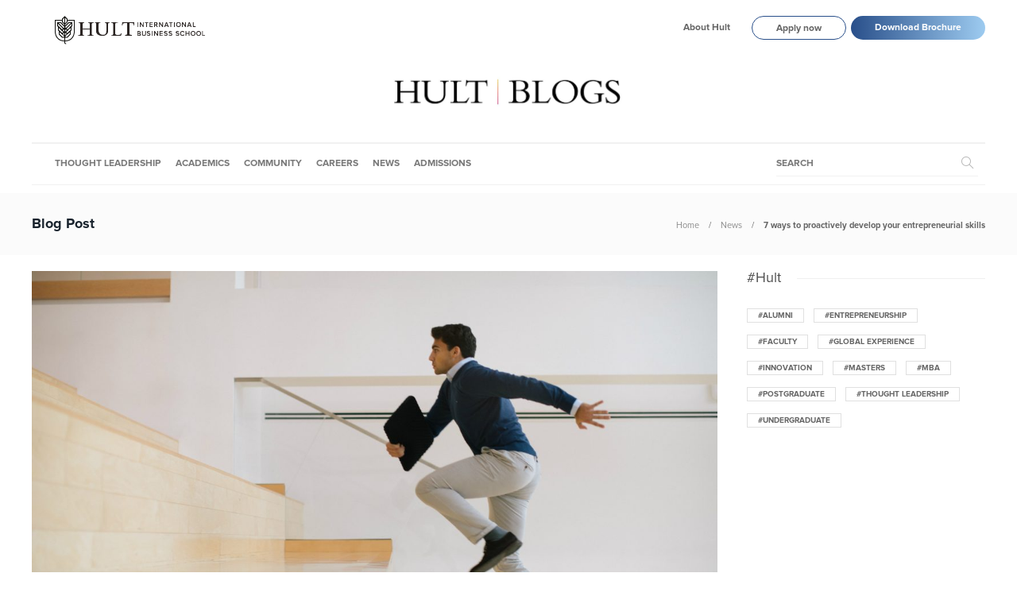

--- FILE ---
content_type: text/html; charset=UTF-8
request_url: https://www.hult.edu/blog/7-ways-to-proactively-develop-your-entrepreneurial-skills/
body_size: 16802
content:
<!DOCTYPE html>
<html lang="en-US">
<head>
	<meta charset="UTF-8">
			<meta name="viewport" content="width=device-width, initial-scale=1">
		<meta name='robots' content='index, follow, max-image-preview:large, max-snippet:-1, max-video-preview:-1' />

	<!-- This site is optimized with the Yoast SEO plugin v18.3 - https://yoast.com/wordpress/plugins/seo/ -->
	<title>7 ways to proactively develop your entrepreneurial skills | Hult International Business School</title>
	<meta name="description" content="Entrepreneurship is a state of mind. There are many ways you can build and develop your entrepreneurial skills. Here are 7 ways you can start today." />
	<meta property="og:locale" content="en_US" />
	<meta property="og:type" content="article" />
	<meta property="og:title" content="7 ways to proactively develop your entrepreneurial skills | Hult International Business School" />
	<meta property="og:description" content="Entrepreneurship is a state of mind. There are many ways you can build and develop your entrepreneurial skills. Here are 7 ways you can start today." />
	<meta property="og:url" content="https://www.hult.edu/blog/7-ways-to-proactively-develop-your-entrepreneurial-skills/" />
	<meta property="og:site_name" content="Hult International Business School" />
	<meta property="article:publisher" content="https://www.facebook.com/Hult" />
	<meta property="article:published_time" content="2020-05-29T07:58:38+00:00" />
	<meta property="article:modified_time" content="2021-10-11T11:20:44+00:00" />
	<meta property="og:image" content="https://www.hult.edu/blog/media/uploads/2019/03/Leadership-development-model-1024x595.jpg" />
	<meta property="og:image:width" content="1024" />
	<meta property="og:image:height" content="595" />
	<meta property="og:image:type" content="image/jpeg" />
	<meta name="twitter:card" content="summary_large_image" />
	<meta name="twitter:creator" content="@Hult_Business" />
	<meta name="twitter:site" content="@Hult_Business" />
	<script type="application/ld+json" class="yoast-schema-graph">{"@context":"https://schema.org","@graph":[{"@type":"Organization","@id":"https://www.hult.edu/blog/#organization","name":"Hult International Business School","url":"https://www.hult.edu/blog/","sameAs":["https://www.facebook.com/Hult","https://www.instagram.com/hultbusinessschool/","https://www.linkedin.com/school/hult/","https://www.youtube.com/hult","https://twitter.com/Hult_Business"],"logo":{"@type":"ImageObject","@id":"https://www.hult.edu/blog/#logo","inLanguage":"en-US","url":"https://www.hult.edu/blog/media/uploads/2022/08/hult-social-profile.png","contentUrl":"https://www.hult.edu/blog/media/uploads/2022/08/hult-social-profile.png","width":400,"height":400,"caption":"Hult International Business School"},"image":{"@id":"https://www.hult.edu/blog/#logo"}},{"@type":"WebSite","@id":"https://www.hult.edu/blog/#website","url":"https://www.hult.edu/blog/","name":"Hult International Business School","description":"The latest insights and stories from Hult International Business School","publisher":{"@id":"https://www.hult.edu/blog/#organization"},"potentialAction":[{"@type":"SearchAction","target":{"@type":"EntryPoint","urlTemplate":"https://www.hult.edu/blog/?s={search_term_string}"},"query-input":"required name=search_term_string"}],"inLanguage":"en-US"},{"@type":"ImageObject","@id":"https://www.hult.edu/blog/7-ways-to-proactively-develop-your-entrepreneurial-skills/#primaryimage","inLanguage":"en-US","url":"https://www.hult.edu/blog/media/uploads/2019/03/Leadership-development-model.jpg","contentUrl":"https://www.hult.edu/blog/media/uploads/2019/03/Leadership-development-model.jpg","width":3907,"height":2271,"caption":"Leadership-development-model"},{"@type":"WebPage","@id":"https://www.hult.edu/blog/7-ways-to-proactively-develop-your-entrepreneurial-skills/#webpage","url":"https://www.hult.edu/blog/7-ways-to-proactively-develop-your-entrepreneurial-skills/","name":"7 ways to proactively develop your entrepreneurial skills | Hult International Business School","isPartOf":{"@id":"https://www.hult.edu/blog/#website"},"primaryImageOfPage":{"@id":"https://www.hult.edu/blog/7-ways-to-proactively-develop-your-entrepreneurial-skills/#primaryimage"},"datePublished":"2020-05-29T07:58:38+00:00","dateModified":"2021-10-11T11:20:44+00:00","description":"Entrepreneurship is a state of mind. There are many ways you can build and develop your entrepreneurial skills. Here are 7 ways you can start today.","breadcrumb":{"@id":"https://www.hult.edu/blog/7-ways-to-proactively-develop-your-entrepreneurial-skills/#breadcrumb"},"inLanguage":"en-US","potentialAction":[{"@type":"ReadAction","target":["https://www.hult.edu/blog/7-ways-to-proactively-develop-your-entrepreneurial-skills/"]}]},{"@type":"BreadcrumbList","@id":"https://www.hult.edu/blog/7-ways-to-proactively-develop-your-entrepreneurial-skills/#breadcrumb","itemListElement":[{"@type":"ListItem","position":1,"name":"Home","item":"https://www.hult.edu/blog/"},{"@type":"ListItem","position":2,"name":"7 ways to proactively develop your entrepreneurial skills"}]},{"@type":"Article","@id":"https://www.hult.edu/blog/7-ways-to-proactively-develop-your-entrepreneurial-skills/#article","isPartOf":{"@id":"https://www.hult.edu/blog/7-ways-to-proactively-develop-your-entrepreneurial-skills/#webpage"},"author":{"@id":"https://www.hult.edu/blog/#/schema/person/c97693f735f790b36fbf7a0ea641319b"},"headline":"7 ways to proactively develop your entrepreneurial skills","datePublished":"2020-05-29T07:58:38+00:00","dateModified":"2021-10-11T11:20:44+00:00","mainEntityOfPage":{"@id":"https://www.hult.edu/blog/7-ways-to-proactively-develop-your-entrepreneurial-skills/#webpage"},"wordCount":732,"publisher":{"@id":"https://www.hult.edu/blog/#organization"},"image":{"@id":"https://www.hult.edu/blog/7-ways-to-proactively-develop-your-entrepreneurial-skills/#primaryimage"},"thumbnailUrl":"https://www.hult.edu/blog/media/uploads/2019/03/Leadership-development-model.jpg","articleSection":["News"],"inLanguage":"en-US"},{"@type":"Person","@id":"https://www.hult.edu/blog/#/schema/person/c97693f735f790b36fbf7a0ea641319b","name":"Clare Scott","image":{"@type":"ImageObject","@id":"https://www.hult.edu/blog/#personlogo","inLanguage":"en-US","url":"https://www.hult.edu/blog/media/uploads/2018/07/Clare-scott-100x100.jpeg","contentUrl":"https://www.hult.edu/blog/media/uploads/2018/07/Clare-scott-100x100.jpeg","caption":"Clare Scott"},"description":"Clare is an experienced freelance writer, content strategist, and contributor to the Hult blog. Her work spans many industries–from luxury fashion to travel. She works with brands, startups, and individuals to create their tone of voice and editorial content."}]}</script>
	<!-- / Yoast SEO plugin. -->


<link rel='dns-prefetch' href='//s.w.org' />
<link rel='dns-prefetch' href='//www.hult.edu' />
<link rel="alternate" type="application/rss+xml" title="Hult International Business School &raquo; Feed" href="https://www.hult.edu/blog/feed/" />
<link rel="alternate" type="application/rss+xml" title="Hult International Business School &raquo; Comments Feed" href="https://www.hult.edu/blog/comments/feed/" />
<script type="text/javascript">
window._wpemojiSettings = {"baseUrl":"https:\/\/s.w.org\/images\/core\/emoji\/13.1.0\/72x72\/","ext":".png","svgUrl":"https:\/\/s.w.org\/images\/core\/emoji\/13.1.0\/svg\/","svgExt":".svg","source":{"concatemoji":"https:\/\/www.hult.edu\/blog\/wp-includes\/js\/wp-emoji-release.min.js?ver=5.9.12"}};
/*! This file is auto-generated */
!function(e,a,t){var n,r,o,i=a.createElement("canvas"),p=i.getContext&&i.getContext("2d");function s(e,t){var a=String.fromCharCode;p.clearRect(0,0,i.width,i.height),p.fillText(a.apply(this,e),0,0);e=i.toDataURL();return p.clearRect(0,0,i.width,i.height),p.fillText(a.apply(this,t),0,0),e===i.toDataURL()}function c(e){var t=a.createElement("script");t.src=e,t.defer=t.type="text/javascript",a.getElementsByTagName("head")[0].appendChild(t)}for(o=Array("flag","emoji"),t.supports={everything:!0,everythingExceptFlag:!0},r=0;r<o.length;r++)t.supports[o[r]]=function(e){if(!p||!p.fillText)return!1;switch(p.textBaseline="top",p.font="600 32px Arial",e){case"flag":return s([127987,65039,8205,9895,65039],[127987,65039,8203,9895,65039])?!1:!s([55356,56826,55356,56819],[55356,56826,8203,55356,56819])&&!s([55356,57332,56128,56423,56128,56418,56128,56421,56128,56430,56128,56423,56128,56447],[55356,57332,8203,56128,56423,8203,56128,56418,8203,56128,56421,8203,56128,56430,8203,56128,56423,8203,56128,56447]);case"emoji":return!s([10084,65039,8205,55357,56613],[10084,65039,8203,55357,56613])}return!1}(o[r]),t.supports.everything=t.supports.everything&&t.supports[o[r]],"flag"!==o[r]&&(t.supports.everythingExceptFlag=t.supports.everythingExceptFlag&&t.supports[o[r]]);t.supports.everythingExceptFlag=t.supports.everythingExceptFlag&&!t.supports.flag,t.DOMReady=!1,t.readyCallback=function(){t.DOMReady=!0},t.supports.everything||(n=function(){t.readyCallback()},a.addEventListener?(a.addEventListener("DOMContentLoaded",n,!1),e.addEventListener("load",n,!1)):(e.attachEvent("onload",n),a.attachEvent("onreadystatechange",function(){"complete"===a.readyState&&t.readyCallback()})),(n=t.source||{}).concatemoji?c(n.concatemoji):n.wpemoji&&n.twemoji&&(c(n.twemoji),c(n.wpemoji)))}(window,document,window._wpemojiSettings);
</script>
<style type="text/css">
img.wp-smiley,
img.emoji {
	display: inline !important;
	border: none !important;
	box-shadow: none !important;
	height: 1em !important;
	width: 1em !important;
	margin: 0 0.07em !important;
	vertical-align: -0.1em !important;
	background: none !important;
	padding: 0 !important;
}
</style>
	<link rel='stylesheet' id='wp-block-library-css'  href='https://www.hult.edu/blog/wp-includes/css/dist/block-library/style.min.css?ver=5.9.12' type='text/css' media='all' />
<style id='global-styles-inline-css' type='text/css'>
body{--wp--preset--color--black: #000000;--wp--preset--color--cyan-bluish-gray: #abb8c3;--wp--preset--color--white: #ffffff;--wp--preset--color--pale-pink: #f78da7;--wp--preset--color--vivid-red: #cf2e2e;--wp--preset--color--luminous-vivid-orange: #ff6900;--wp--preset--color--luminous-vivid-amber: #fcb900;--wp--preset--color--light-green-cyan: #7bdcb5;--wp--preset--color--vivid-green-cyan: #00d084;--wp--preset--color--pale-cyan-blue: #8ed1fc;--wp--preset--color--vivid-cyan-blue: #0693e3;--wp--preset--color--vivid-purple: #9b51e0;--wp--preset--gradient--vivid-cyan-blue-to-vivid-purple: linear-gradient(135deg,rgba(6,147,227,1) 0%,rgb(155,81,224) 100%);--wp--preset--gradient--light-green-cyan-to-vivid-green-cyan: linear-gradient(135deg,rgb(122,220,180) 0%,rgb(0,208,130) 100%);--wp--preset--gradient--luminous-vivid-amber-to-luminous-vivid-orange: linear-gradient(135deg,rgba(252,185,0,1) 0%,rgba(255,105,0,1) 100%);--wp--preset--gradient--luminous-vivid-orange-to-vivid-red: linear-gradient(135deg,rgba(255,105,0,1) 0%,rgb(207,46,46) 100%);--wp--preset--gradient--very-light-gray-to-cyan-bluish-gray: linear-gradient(135deg,rgb(238,238,238) 0%,rgb(169,184,195) 100%);--wp--preset--gradient--cool-to-warm-spectrum: linear-gradient(135deg,rgb(74,234,220) 0%,rgb(151,120,209) 20%,rgb(207,42,186) 40%,rgb(238,44,130) 60%,rgb(251,105,98) 80%,rgb(254,248,76) 100%);--wp--preset--gradient--blush-light-purple: linear-gradient(135deg,rgb(255,206,236) 0%,rgb(152,150,240) 100%);--wp--preset--gradient--blush-bordeaux: linear-gradient(135deg,rgb(254,205,165) 0%,rgb(254,45,45) 50%,rgb(107,0,62) 100%);--wp--preset--gradient--luminous-dusk: linear-gradient(135deg,rgb(255,203,112) 0%,rgb(199,81,192) 50%,rgb(65,88,208) 100%);--wp--preset--gradient--pale-ocean: linear-gradient(135deg,rgb(255,245,203) 0%,rgb(182,227,212) 50%,rgb(51,167,181) 100%);--wp--preset--gradient--electric-grass: linear-gradient(135deg,rgb(202,248,128) 0%,rgb(113,206,126) 100%);--wp--preset--gradient--midnight: linear-gradient(135deg,rgb(2,3,129) 0%,rgb(40,116,252) 100%);--wp--preset--duotone--dark-grayscale: url('#wp-duotone-dark-grayscale');--wp--preset--duotone--grayscale: url('#wp-duotone-grayscale');--wp--preset--duotone--purple-yellow: url('#wp-duotone-purple-yellow');--wp--preset--duotone--blue-red: url('#wp-duotone-blue-red');--wp--preset--duotone--midnight: url('#wp-duotone-midnight');--wp--preset--duotone--magenta-yellow: url('#wp-duotone-magenta-yellow');--wp--preset--duotone--purple-green: url('#wp-duotone-purple-green');--wp--preset--duotone--blue-orange: url('#wp-duotone-blue-orange');--wp--preset--font-size--small: 13px;--wp--preset--font-size--medium: 20px;--wp--preset--font-size--large: 36px;--wp--preset--font-size--x-large: 42px;}.has-black-color{color: var(--wp--preset--color--black) !important;}.has-cyan-bluish-gray-color{color: var(--wp--preset--color--cyan-bluish-gray) !important;}.has-white-color{color: var(--wp--preset--color--white) !important;}.has-pale-pink-color{color: var(--wp--preset--color--pale-pink) !important;}.has-vivid-red-color{color: var(--wp--preset--color--vivid-red) !important;}.has-luminous-vivid-orange-color{color: var(--wp--preset--color--luminous-vivid-orange) !important;}.has-luminous-vivid-amber-color{color: var(--wp--preset--color--luminous-vivid-amber) !important;}.has-light-green-cyan-color{color: var(--wp--preset--color--light-green-cyan) !important;}.has-vivid-green-cyan-color{color: var(--wp--preset--color--vivid-green-cyan) !important;}.has-pale-cyan-blue-color{color: var(--wp--preset--color--pale-cyan-blue) !important;}.has-vivid-cyan-blue-color{color: var(--wp--preset--color--vivid-cyan-blue) !important;}.has-vivid-purple-color{color: var(--wp--preset--color--vivid-purple) !important;}.has-black-background-color{background-color: var(--wp--preset--color--black) !important;}.has-cyan-bluish-gray-background-color{background-color: var(--wp--preset--color--cyan-bluish-gray) !important;}.has-white-background-color{background-color: var(--wp--preset--color--white) !important;}.has-pale-pink-background-color{background-color: var(--wp--preset--color--pale-pink) !important;}.has-vivid-red-background-color{background-color: var(--wp--preset--color--vivid-red) !important;}.has-luminous-vivid-orange-background-color{background-color: var(--wp--preset--color--luminous-vivid-orange) !important;}.has-luminous-vivid-amber-background-color{background-color: var(--wp--preset--color--luminous-vivid-amber) !important;}.has-light-green-cyan-background-color{background-color: var(--wp--preset--color--light-green-cyan) !important;}.has-vivid-green-cyan-background-color{background-color: var(--wp--preset--color--vivid-green-cyan) !important;}.has-pale-cyan-blue-background-color{background-color: var(--wp--preset--color--pale-cyan-blue) !important;}.has-vivid-cyan-blue-background-color{background-color: var(--wp--preset--color--vivid-cyan-blue) !important;}.has-vivid-purple-background-color{background-color: var(--wp--preset--color--vivid-purple) !important;}.has-black-border-color{border-color: var(--wp--preset--color--black) !important;}.has-cyan-bluish-gray-border-color{border-color: var(--wp--preset--color--cyan-bluish-gray) !important;}.has-white-border-color{border-color: var(--wp--preset--color--white) !important;}.has-pale-pink-border-color{border-color: var(--wp--preset--color--pale-pink) !important;}.has-vivid-red-border-color{border-color: var(--wp--preset--color--vivid-red) !important;}.has-luminous-vivid-orange-border-color{border-color: var(--wp--preset--color--luminous-vivid-orange) !important;}.has-luminous-vivid-amber-border-color{border-color: var(--wp--preset--color--luminous-vivid-amber) !important;}.has-light-green-cyan-border-color{border-color: var(--wp--preset--color--light-green-cyan) !important;}.has-vivid-green-cyan-border-color{border-color: var(--wp--preset--color--vivid-green-cyan) !important;}.has-pale-cyan-blue-border-color{border-color: var(--wp--preset--color--pale-cyan-blue) !important;}.has-vivid-cyan-blue-border-color{border-color: var(--wp--preset--color--vivid-cyan-blue) !important;}.has-vivid-purple-border-color{border-color: var(--wp--preset--color--vivid-purple) !important;}.has-vivid-cyan-blue-to-vivid-purple-gradient-background{background: var(--wp--preset--gradient--vivid-cyan-blue-to-vivid-purple) !important;}.has-light-green-cyan-to-vivid-green-cyan-gradient-background{background: var(--wp--preset--gradient--light-green-cyan-to-vivid-green-cyan) !important;}.has-luminous-vivid-amber-to-luminous-vivid-orange-gradient-background{background: var(--wp--preset--gradient--luminous-vivid-amber-to-luminous-vivid-orange) !important;}.has-luminous-vivid-orange-to-vivid-red-gradient-background{background: var(--wp--preset--gradient--luminous-vivid-orange-to-vivid-red) !important;}.has-very-light-gray-to-cyan-bluish-gray-gradient-background{background: var(--wp--preset--gradient--very-light-gray-to-cyan-bluish-gray) !important;}.has-cool-to-warm-spectrum-gradient-background{background: var(--wp--preset--gradient--cool-to-warm-spectrum) !important;}.has-blush-light-purple-gradient-background{background: var(--wp--preset--gradient--blush-light-purple) !important;}.has-blush-bordeaux-gradient-background{background: var(--wp--preset--gradient--blush-bordeaux) !important;}.has-luminous-dusk-gradient-background{background: var(--wp--preset--gradient--luminous-dusk) !important;}.has-pale-ocean-gradient-background{background: var(--wp--preset--gradient--pale-ocean) !important;}.has-electric-grass-gradient-background{background: var(--wp--preset--gradient--electric-grass) !important;}.has-midnight-gradient-background{background: var(--wp--preset--gradient--midnight) !important;}.has-small-font-size{font-size: var(--wp--preset--font-size--small) !important;}.has-medium-font-size{font-size: var(--wp--preset--font-size--medium) !important;}.has-large-font-size{font-size: var(--wp--preset--font-size--large) !important;}.has-x-large-font-size{font-size: var(--wp--preset--font-size--x-large) !important;}
</style>
<link rel='stylesheet' id='ppress-frontend-css'  href='https://www.hult.edu/blog/wp-content/plugins/wp-user-avatar/assets/css/frontend.min.css?ver=3.2.9' type='text/css' media='all' />
<link rel='stylesheet' id='ppress-flatpickr-css'  href='https://www.hult.edu/blog/wp-content/plugins/wp-user-avatar/assets/flatpickr/flatpickr.min.css?ver=3.2.9' type='text/css' media='all' />
<link rel='stylesheet' id='ppress-select2-css'  href='https://www.hult.edu/blog/wp-content/plugins/wp-user-avatar/assets/select2/select2.min.css?ver=5.9.12' type='text/css' media='all' />
<link rel='stylesheet' id='font-awesome-css'  href='https://www.hult.edu/blog/wp-content/plugins/js_composer/assets/lib/bower/font-awesome/css/font-awesome.min.css?ver=5.2' type='text/css' media='all' />
<link rel='stylesheet' id='meks-social-widget-css'  href='https://www.hult.edu/blog/wp-content/plugins/meks-smart-social-widget/css/style.css?ver=1.5' type='text/css' media='all' />
<link rel='stylesheet' id='bootstrap-css'  href='https://www.hult.edu/blog/wp-content/themes/gillion/css/bootstrap.min.css?ver=3.3.4' type='text/css' media='all' />
<link rel='stylesheet' id='slick-css'  href='https://www.hult.edu/blog/wp-content/themes/gillion/css/slick.css?ver=1.5.9' type='text/css' media='all' />
<link rel='stylesheet' id='simple-line-icons-css'  href='https://www.hult.edu/blog/wp-content/themes/gillion/css/simple-line-icons.css?ver=1.0.0' type='text/css' media='all' />
<link rel='stylesheet' id='themify-icons-css'  href='https://www.hult.edu/blog/wp-content/themes/gillion/css/themify-icons.css?ver=1.0.0' type='text/css' media='all' />
<link rel='stylesheet' id='lightcase-css'  href='https://www.hult.edu/blog/wp-content/themes/gillion/css/lightcase.css?ver=1.0.0' type='text/css' media='all' />
<link rel='stylesheet' id='jssocials-css'  href='https://www.hult.edu/blog/wp-content/themes/gillion/css/jssocials.css?ver=1.0.0' type='text/css' media='all' />
<link rel='stylesheet' id='pixeden-icons-css'  href='https://www.hult.edu/blog/wp-content/themes/gillion/css/pe-icon-7-stroke.css?ver=1.0.0' type='text/css' media='all' />
<link rel='stylesheet' id='perfect-scrollbar-css'  href='https://www.hult.edu/blog/wp-content/themes/gillion/css/perfect-scrollbar.min.css?ver=1.0.0' type='text/css' media='all' />
<link rel='stylesheet' id='tooltipster-css'  href='https://www.hult.edu/blog/wp-content/themes/gillion/css/tooltipster.bundle.min.css?ver=4.0' type='text/css' media='all' />
<link rel='stylesheet' id='gillion-styles-css'  href='https://www.hult.edu/blog/wp-content/themes/gillion/style.css?ver=1.0' type='text/css' media='all' />
<link rel='stylesheet' id='gillion-responsive-css'  href='https://www.hult.edu/blog/wp-content/themes/gillion/css/responsive.css?ver=1.0' type='text/css' media='all' />
<style id='gillion-responsive-inline-css' type='text/css'>
 /* Gillion CSS */ .sh-default-color a, .sh-default-color, #sidebar a:not(.widget-learn-more), .logged-in-as a , .wpcf7-form-control-wrap .simpleselect { color: #666666!important; } html body, html .menu-item a { font-family: "Proxima Nova"; color: #666666; font-size: 15px; } .post-meta a, .post-meta span, .sh-pagination a, .sh-pagination span, #sidebar .widget_recent_entries .post-date { color: #8d8d8d; } #sidebar .widget_recent_comments .recentcomments > span a, #sidebar .post-meta a { color: #8d8d8d!important; } .post-categories, .post-categories a { color: #55c6e5; } .post-categories a:hover, .post-categories a:focus { color: #d68a46; } .cat-item a, .post-categories, .post-categories a { font-family: Montserrat; font-weight: 700 } .sh-accent-color, ul.page-numbers a:hover, .sh-comment-date a:hover, .comment-respond #cancel-comment-reply-link, .post-sticky { color: #55c6e5!important; } .sh-dropcaps-full-square, .sh-dropcaps-full-square-border, .mc4wp-form input[type=submit] { background-color: #55c6e5; } .contact-form input[type="submit"], .sh-back-to-top:hover, .sh-dropcaps-full-square-tale, ul.page-numbers .current, ul.page-numbers .current:hover, .comment-input-required, .widget_tag_cloud a:hover, .post-password-form input[type="submit"], .wpcf7-form .wpcf7-submit { background-color: #55c6e5!important; } ::selection { background-color: #55c6e5!important; color: #fff; } ::-moz-selection { background-color: #55c6e5!important; color: #fff; } .sh-dropcaps-full-square-tale:after, .widget_tag_cloud a:hover:after { border-left-color: #55c6e5!important; } .sh-back-to-top:hover { border-color: #55c6e5!important; } .contact-form input[type="submit"]:hover, .wpcf7-form .wpcf7-submit:hover, .post-password-form input[type="submit"]:hover, .mc4wp-form input[type=submit]:hover { background-color: #55c6e5!important; } a { color: #55c6e5; } a:hover, a:focus { color: #1c1c1c; } body h1, body h2, body h3, body h4, body h5, body h6 { font-family: "Proxima Nova"; color: #19232d; } .post-meta, .post-categories, .post-switch-item-right, .sh-read-later-review-score, .sh-nav li.menu-item a, .sh-nav-container li.menu-item a, .sh-comment-date a, .post-button .post-button-text, .widget_categories li, .sh-dropcaps, .sh-dropcaps-full-square, .sh-dropcaps-full-square-border, .sh-dropcaps-full-square-tale, .sh-dropcaps-square-border, .sh-dropcaps-square-border2, .sh-dropcaps-circle, .comment-body .reply, .sh-comment-form label, blockquote, blockquote:after, .sh-heading-font, .post-review-score, .sh-comment-author a, .sh-header-top .sh-nav li.menu-item a, .post-quote-link-content p, .instagram-post-overlay-container, .mc4wp-form input, .widget_categories li .count, .sh-login-popup, .widget-learn-more, .sh-nav-search-input .header-search-form .header-search-form-input { font-family: "Proxima Nova"; } h1 { font-size: 30px; } h2 { font-size: 24px; } h3 { font-size: 21px; } h4 { font-size: 18px; } h5 { font-size: 16px; } h6 { font-size: 14px; } .widget-title, .post-single-title, .sh-post-author .sh-post-author-info h1, .sh-post-author .sh-post-author-info h4, .comment-reply-title { font-weight: 400; } table th, .blog-single .post-title h2:hover, .wrap-forms label, .wpcf7-form p, .post-password-form label, #sidebar .widget_categories li > a, #sidebar .widget_categories li .count, #sidebar .sh-widget-posts-slider-group-style2 .post-categories a, #sidebar .sh-widget-posts-slider-group-style3 .post-categories a, .sh-footer-widgets .sh-widget-posts-slider-group-style2 .post-categories a, .sh-footer-widgets .sh-widget-posts-slider-group-style3 .post-categories a, .sh-comment-author, .post-meta a:hover, .post-meta a:focus, .sh-comment-author a, { color: #19232d!important; } .sh-header, .sh-header-top, .sh-header-mobile, .sh-header-mobile-top-wrapper.container { background-color: #fff; } .sh-header-top .sh-nav li.menu-item a, .sh-header-top .header-social-media a, .sh-header-top-date { color: #666666; } .sh-header-top .sh-nav li.menu-item a:hover, .sh-header-top .header-social-media a:hover, .sh-header-top-date:hover { color: #666666; } .sh-header .sh-nav > li.menu-item > a { text-transform: uppercase; } .sh-nav-search-input .header-search-form .header-search-form-input::placeholder { text-transform: uppercase; } .sh-nav-search-input .header-search-form .header-search-form-input:-ms-input-placeholder { text-transform: uppercase; } .sh-nav-search-input .header-search-form .header-search-form-input:-moz-placeholder { text-transform: uppercase; } .sh-nav-search-input .header-search-form .header-search-form-input::-webkit-input-placeholder { text-transform: uppercase; } .sh-nav-search-input .header-search-form .header-search-form-input::-moz-placeholder { text-transform: uppercase; } .header-mobile-search .header-mobile-form .header-mobile-form-input::placeholder { text-transform: uppercase; } .header-mobile-search .header-mobile-form .header-mobile-form-input:-ms-input-placeholder { text-transform: uppercase; } .header-mobile-search .header-mobile-form .header-mobile-form-input:-moz-placeholder { text-transform: uppercase; } .header-mobile-search .header-mobile-form .header-mobile-form-input::-webkit-input-placeholder { text-transform: uppercase; } .header-mobile-search .header-mobile-form .header-mobile-form-input::-moz-placeholder { text-transform: uppercase; } .sh-header-search-close i, .sh-header .sh-nav > li.menu-item > a, .sh-header-mobile-navigation li.menu-item > a > i { color: rgba(61,61,61,0.69); } .sh-header .sh-nav > li.sh-nav-search-input .header-search-form .header-search-form-input::placeholder { color: rgba(61,61,61,0.69); } .sh-header .sh-nav > li.sh-nav-search-input .header-search-form .header-search-form-input:-ms-input-placeholder { color: rgba(61,61,61,0.69); } .sh-header .sh-nav > li.sh-nav-search-input .header-search-form .header-search-form-input:-moz-placeholder { color: rgba(61,61,61,0.69); } .sh-header .sh-nav > li.sh-nav-search-input .header-search-form .header-search-form-input::-webkit-input-placeholder { color: rgba(61,61,61,0.69); } .sh-header .sh-nav > li.sh-nav-search-input .header-search-form .header-search-form-input::-moz-placeholder { color: rgba(61,61,61,0.69); } .sh-header .sh-nav-login #header-login > span { border-color: rgba(61,61,61,0.69); } .sh-header .sh-nav > li > a i { color: #b5b5b5; } .sh-header .sh-nav > li.sh-nav-search-input .header-search-form i { color: #b5b5b5; } .sh-header .sh-nav > li > a:hover i { color: #8d8d8d; } .sh-header .sh-nav > li.sh-nav-search-input .header-search-form:hover i { color: #8d8d8d; } .sh-nav li.menu-item a, .sh-nav-search-input .header-search-form .header-search-form-input { font-size: 12px; } .sh-nav-mobile li a, .header-mobile-search .header-mobile-form .header-mobile-form-input { font-size: 13px; } .sh-header .sh-nav > li.menu-item:hover:not(.sh-nav-social) > a, .sh-header .sh-nav > li.menu-item:hover:not(.sh-nav-social) > a > i, .sh-header .sh-nav > li.sh-nav-social > a:hover > i, .sh-header-mobile-navigation li > a:hover > i { color: rgba(61,61,61,0.80); } .sh-header .sh-nav > li.sh-nav-search-input .header-search-form .header-search-form-input { color: rgba(61,61,61,0.80); } .sh-header .sh-nav > li.sh-nav-search-input .header-search-form:hover .header-search-form-input::placeholder { color: rgba(61,61,61,0.80); } .sh-header .sh-nav > li.sh-nav-search-input .header-search-form:hover .header-search-form-input:-ms-input-placeholder { color: rgba(61,61,61,0.80); } .sh-header .sh-nav > li.sh-nav-search-input .header-search-form:hover .header-search-form-input:-moz-placeholder { color: rgba(61,61,61,0.80); } .sh-header .sh-nav > li.sh-nav-search-input .header-search-form:hover .header-search-form-input::-webkit-input-placeholder { color: rgba(61,61,61,0.80); } .sh-header .sh-nav > li.sh-nav-search-input .header-search-form:hover .header-search-form-input::-moz-placeholder { color: rgba(61,61,61,0.80); } .sh-header .sh-nav > li.menu-item:hover .sh-hamburger-menu span { background-color: rgba(61,61,61,0.80); } .sh-header .sh-nav > .current_page_item > a, .sh-header .sh-nav > .current-menu-ancestor > a { color: #505050!important; } .header-logo img { height: 50px; max-height: 250px; } .sh-header-mobile-navigation .header-logo img { height: 40px; max-height: 250px; } .sh-sticky-header-active .header-logo img { height: 40px; } .sh-header { border-bottom: 1px solid rgba( 0,0,0,0.08 ); } .sh-header-mobile-dropdown, .header-mobile-social-media a, .primary-desktop .sh-nav > li.menu-item ul:not(.nav-tabs), .sh-header-mobile-dropdown { background-color: #ffffff!important; } .sh-nav-mobile li:after, .sh-nav-mobile ul:before { background-color: #eaeaea!important; } .header-mobile-social-media a i, .sh-nav-mobile li a, .primary-desktop .sh-nav > li.menu-item ul a { color: #8d8d8d!important; } .sh-nav-mobile .current_page_item > a, .sh-nav-mobile > li a:hover, .primary-desktop .sh-nav ul, .primary-desktop .sh-nav > li.menu-item ul li:hover > a, .primary-desktop .sh-nav > li.menu-item ul li:hover > a i, .primary-desktop .sh-nav ul.mega-menu-row li.mega-menu-col > a { color: #505050!important; } .header-mobile-social-media, .header-mobile-social-media a { border-color: #eaeaea!important; } .primary-desktop .sh-nav li.menu-item ul:not(.nav-tabs) { border: 1px solid #eaeaea!important; } .sh-nav .mega-menu-row > li.menu-item { border-right: 1px solid #eaeaea!important; } #sidebar .widget-item .widget-title { color: #505050; font-size: 18px; } #sidebar .widget-item li { border-color: #f0f0f0!important; } .sh-footer { background-size: cover; background-position: 50% 50%; } .sh-footer .sh-footer-widgets { background-color: #1e1e1e; color: #c7c7c7; } .sh-footer .sh-footer-widgets .post-meta, .sh-footer .sh-footer-widgets .sh-recent-posts-widgets-item-meta a { color: #c7c7c7; } .sh-footer .sh-footer-widgets i:not(.icon-link):not(.icon-magnifier), .sh-footer .sh-footer-widgets .widget_recent_entries li:before { color: #ffffff!important; } .sh-footer .sh-footer-widgets h3 { color: #ffffff; font-size: 20px; } .sh-footer .sh-footer-widgets ul li, .sh-footer .sh-footer-widgets ul li, .sh-recent-posts-widgets .sh-recent-posts-widgets-item, .sh-footer .sh-widget-posts-slider-style1:not(:last-child), .sh-footer-widgets .widget_tag_cloud a { border-color: rgba(255,255,255,0.10); } .sh-footer .post-meta-content > *:not(:last-child):not(:nth-last-child(2)):after, .sh-footer-widgets h3:not(.widget-tab-title):after, .sh-footer-widgets .sh-widget-poststab-title:after { background-color: rgba(255,255,255,0.10); } @media (max-width: 1025px) { .sh-footer .post-meta-content > *:nth-last-child(2):after { background-color: rgba(255,255,255,0.10); } } .sh-footer-widgets { border-bottom: 1px solid #2c2c2c; } .sh-footer .sh-footer-widgets a, .sh-footer .sh-footer-widgets .post-views, .sh-footer .sh-footer-widgets li a, .sh-footer .sh-footer-widgets h6, .sh-footer .sh-footer-widgets .sh-widget-posts-slider-style1 h5, .sh-footer .sh-footer-widgets .sh-widget-posts-slider-style1 h5 span, .sh-footer .widget_about_us .widget-quote { color: #ffffff; } .sh-footer .sh-footer-widgets a:hover, .sh-footer .sh-footer-widgets li a:hover, .sh-footer .sh-footer-widgets h6:hover { color: #55c6e5; } .sh-footer-columns > .widget-item { } .sh-footer .sh-copyrights { background-color: #1e1e1e; color: #b4b4b4; } .sh-footer .sh-copyrights a, .sh-footer .sh-copyrights .sh-nav li.menu-item a { color: #ffffff; } .sh-footer .sh-copyrights a:hover { color: #b4b4b4!important; } .sh-footer .sh-copyrights-social a { border-left: 1px solid ; } .sh-footer .sh-copyrights-social a:last-child { border-right: 1px solid ; } @media (max-width: 850px) { .sh-footer .sh-copyrights-social a { border: 1px solid ; } } .sh-titlebar { background-color: #fbfbfb; } .sh-back-to-top { border-radius: 8px } .sh-404-left .sh-ratio-content { background-image: url(); } .sh-404-page .sh-404-overay { background-color: #55c6e5; } 
</style>
<link rel='stylesheet' id='gillion-child-style-css'  href='https://www.hult.edu/blog/wp-content/themes/gillion-child/style.css?ver=5.9.12' type='text/css' media='all' />
<script type='text/javascript' src='https://www.hult.edu/blog/wp-includes/js/jquery/jquery.min.js?ver=3.6.0' id='jquery-core-js'></script>
<script type='text/javascript' src='https://www.hult.edu/blog/wp-includes/js/jquery/jquery-migrate.min.js?ver=3.3.2' id='jquery-migrate-js'></script>
<script type='text/javascript' src='https://www.hult.edu/blog/wp-content/plugins/wp-user-avatar/assets/flatpickr/flatpickr.min.js?ver=5.9.12' id='ppress-flatpickr-js'></script>
<script type='text/javascript' src='https://www.hult.edu/blog/wp-content/plugins/wp-user-avatar/assets/select2/select2.min.js?ver=5.9.12' id='ppress-select2-js'></script>
<script type='text/javascript' src='https://www.hult.edu/blog/wp-content/themes/gillion-child/js/scripts.js?ver=5.9.12' id='gillion-child-scripts-js'></script>
<link rel="https://api.w.org/" href="https://www.hult.edu/blog/wp-json/" /><link rel="alternate" type="application/json" href="https://www.hult.edu/blog/wp-json/wp/v2/posts/22817" /><link rel="EditURI" type="application/rsd+xml" title="RSD" href="https://www.hult.edu/blog/xmlrpc.php?rsd" />
<link rel="wlwmanifest" type="application/wlwmanifest+xml" href="https://www.hult.edu/blog/wp-includes/wlwmanifest.xml" /> 
<meta name="generator" content="WordPress 5.9.12" />
<link rel='shortlink' href='https://www.hult.edu/blog/?p=22817' />
<link rel="alternate" type="application/json+oembed" href="https://www.hult.edu/blog/wp-json/oembed/1.0/embed?url=https%3A%2F%2Fwww.hult.edu%2Fblog%2F7-ways-to-proactively-develop-your-entrepreneurial-skills%2F" />
<link rel="alternate" type="text/xml+oembed" href="https://www.hult.edu/blog/wp-json/oembed/1.0/embed?url=https%3A%2F%2Fwww.hult.edu%2Fblog%2F7-ways-to-proactively-develop-your-entrepreneurial-skills%2F&#038;format=xml" />
		<script>
			document.documentElement.className = document.documentElement.className.replace( 'no-js', 'js' );
		</script>
				<style>
			.no-js img.lazyload { display: none; }
			figure.wp-block-image img.lazyloading { min-width: 150px; }
							.lazyload, .lazyloading { opacity: 0; }
				.lazyloaded {
					opacity: 1;
					transition: opacity 400ms;
					transition-delay: 0ms;
				}
					</style>
		<meta name="generator" content="Powered by Visual Composer - drag and drop page builder for WordPress."/>
<!--[if lte IE 9]><link rel="stylesheet" type="text/css" href="https://www.hult.edu/blog/wp-content/plugins/js_composer/assets/css/vc_lte_ie9.min.css" media="screen"><![endif]--><link rel="icon" href="https://www.hult.edu/blog/media/uploads/2018/02/cropped-Screen-Shot-2018-02-19-at-20.18.37-32x32.png" sizes="32x32" />
<link rel="icon" href="https://www.hult.edu/blog/media/uploads/2018/02/cropped-Screen-Shot-2018-02-19-at-20.18.37-192x192.png" sizes="192x192" />
<link rel="apple-touch-icon" href="https://www.hult.edu/blog/media/uploads/2018/02/cropped-Screen-Shot-2018-02-19-at-20.18.37-180x180.png" />
<meta name="msapplication-TileImage" content="https://www.hult.edu/blog/media/uploads/2018/02/cropped-Screen-Shot-2018-02-19-at-20.18.37-270x270.png" />
		<style type="text/css" id="wp-custom-css">
			.post-content-share .jssocials-shares .jssocials-share.jssocials-share-googleplus {
	display: none;
}		</style>
		<noscript><style type="text/css"> .wpb_animate_when_almost_visible { opacity: 1; }</style></noscript></head>
<body class="post-template-default single single-post postid-22817 single-format-standard singular sh-body-header-sticky wpb-js-composer js-comp-ver-5.2 vc_responsive">


<div class="sh-header-side">
	<div class="sh-header-side-close">
		<i class="ti-close"></i>
	</div>
	</div>
<div class="sh-header-side-overlay"></div>

	<div id="page-container" class="">
		

					<header class="primary-mobile">
				<div class="sh-header-mobile-top-wrapper container">
  <div class="sh-header-top sh-table sh-header-mobile-top">
    <div class="sh-table-cell hult-logo-wrapper">
      <div class="hult-logo">
        <a href="//www.hult.edu/">
          <img 
               alt="Hult International Business School" data-src="//www.hult.edu/blog/wp-content/themes/gillion-child/img/HultSmlHorizLogo190x36.png" class="lazyload" src="[data-uri]"><noscript><img src="//www.hult.edu/blog/wp-content/themes/gillion-child/img/HultSmlHorizLogo190x36.png"
               alt="Hult International Business School"></noscript>
        </a>
      </div>
    </div>

    <div class="sh-table-cell">
            <nav id="header-navigation-mobile" class="header-standard-position">
        <div class="sh-nav-container">
          <ul class="sh-nav">
            <li>
              <div class="sh-hamburger-menu sh-nav-dropdown">
                <span></span>
                <span></span>
                <span></span>
                <span></span>
              </div>
            </li>
          </ul>
        </div>
      </nav>
    </div>
  </div>
</div>

<div id="header-mobile" class="sh-header-mobile sh-header-mobile-5">
  <div class="sh-header-mobile-navigation">
    <div class="container">
      <div class="sh-table">
        <div class="sh-table-cell">
        </div>
        <div class="sh-table-cell sh-header-logo-container">

                            <div class="header-logo">
            <a href="https://www.hult.edu/blog/" class="header-logo-container sh-table-small">
                <div class="sh-table-cell">

                    <img   alt="Hult International Business School" height=&quot;50&quot; data-src="//www.hult.edu/blog/media/uploads/2018/01/Hult-Blog-Header.jpg" class="sh-standard-logo lazyload" src="[data-uri]" /><noscript><img   alt="Hult International Business School" height=&quot;50&quot; data-src="//www.hult.edu/blog/media/uploads/2018/01/Hult-Blog-Header.jpg" class="sh-standard-logo lazyload" src="[data-uri]" /><noscript><img class="sh-standard-logo" src="//www.hult.edu/blog/media/uploads/2018/01/Hult-Blog-Header.jpg" alt="Hult International Business School" height=&quot;50&quot; /></noscript></noscript>
                    <img   alt="Hult International Business School" height=&quot;50&quot; data-src="//www.hult.edu/blog/media/uploads/2018/01/Hult-Blog-Header.jpg" class="sh-sticky-logo lazyload" src="[data-uri]" /><noscript><img   alt="Hult International Business School" height=&quot;50&quot; data-src="//www.hult.edu/blog/media/uploads/2018/01/Hult-Blog-Header.jpg" class="sh-sticky-logo lazyload" src="[data-uri]" /><noscript><img class="sh-sticky-logo" src="//www.hult.edu/blog/media/uploads/2018/01/Hult-Blog-Header.jpg" alt="Hult International Business School" height=&quot;50&quot; /></noscript></noscript>
                    <img   alt="Hult International Business School" height=&quot;50&quot; data-src="//www.hult.edu/blog/media/uploads/2018/01/Hult-Blog-Header.jpg" class="sh-light-logo lazyload" src="[data-uri]" /><noscript><img   alt="Hult International Business School" height=&quot;50&quot; data-src="//www.hult.edu/blog/media/uploads/2018/01/Hult-Blog-Header.jpg" class="sh-light-logo lazyload" src="[data-uri]" /><noscript><img class="sh-light-logo" src="//www.hult.edu/blog/media/uploads/2018/01/Hult-Blog-Header.jpg" alt="Hult International Business School" height=&quot;50&quot; /></noscript></noscript>

                </div>
            </a>
        </div>

    
        </div>
        <div class="sh-table-cell">

                    <nav class="header-standard-position">
            <div class="sh-nav-container">
              <ul class="sh-nav">

                
              </ul>
            </div>
          </nav>

        </div>
      </div>
    </div>
  </div>
  <nav class="sh-header-mobile-dropdown">
    <div class="container sh-nav-container">
      <ul class="sh-nav-mobile">
        <li id="menu-item-9635" class="menu-item menu-item-type-taxonomy menu-item-object-category menu-item-9635"><a href="https://www.hult.edu/blog/category/thought-leadership/" >Thought leadership</a></li><li id="menu-item-9634" class="menu-item menu-item-type-taxonomy menu-item-object-category menu-item-9634"><a href="https://www.hult.edu/blog/category/academics/" >Academics</a></li><li id="menu-item-9631" class="menu-item menu-item-type-taxonomy menu-item-object-category menu-item-9631"><a href="https://www.hult.edu/blog/category/community/" >Community</a></li><li id="menu-item-9632" class="menu-item menu-item-type-taxonomy menu-item-object-category menu-item-9632"><a href="https://www.hult.edu/blog/category/careers/" >Careers</a></li><li id="menu-item-9633" class="menu-item menu-item-type-taxonomy menu-item-object-category current-post-ancestor current-menu-parent current-post-parent menu-item-9633"><a href="https://www.hult.edu/blog/category/news/" >News</a></li><li id="menu-item-9636" class="menu-item menu-item-type-taxonomy menu-item-object-category menu-item-9636"><a href="https://www.hult.edu/blog/category/admissions/" >Admissions</a></li>      </ul>
    </div>

    <div class="container sh-nav-container">
          </div>

          <div class="container sh-nav-container header-mobile-search">
        <form role="search" method="get" class="header-mobile-form" action="https://www.hult.edu/blog/">
          <input class="header-mobile-form-input" type="text"
                 placeholder="Search" value="" name="s" required />
          <button type="submit" class="header-mobile-form-submit">
            <i class="icon-magnifier"></i>
          </button>
        </form>
      </div>
              <div class="header-mobile-topbar-menu">
        <div class="container sh-nav-container">
          <ul class="sh-nav-mobile">
                          <li id="menu-item-26660" class="menu-item menu-item-type-custom menu-item-object-custom menu-item-26660"><a href="https://www.hult.edu/about/" >About Hult</a></li><li id="menu-item-26661" class="menu-item menu-item-type-custom menu-item-object-custom menu-item-26661"><a href="https://www.hult.edu/apply-now/" >Apply now</a></li><li id="menu-item-26662" class="menu-item menu-item-type-custom menu-item-object-custom menu-item-26662"><a href="https://www.hult.edu/brochure/" >Download Brochure</a></li>                      </ul>
        </div>
      </div>
      </nav>
</div>
			</header>
			<header class="primary-desktop">
				  <div class="sh-header-top">
    <div class="container">
      <div class="sh-table">

                <div class="sh-table-cell">
          <div class="hult-logo">
            <a href="//www.hult.edu/">
              <img 
                   alt="Hult International Business School" data-src="//www.hult.edu/blog/wp-content/themes/gillion-child/img/HultSmlHorizLogo190x36.png" class="lazyload" src="[data-uri]"><noscript><img src="//www.hult.edu/blog/wp-content/themes/gillion-child/img/HultSmlHorizLogo190x36.png"
                   alt="Hult International Business School"></noscript>
            </a>
          </div>
        </div>

                <div class="sh-table-cell">
          <div class="sh-header-top-meta">
                          <div class="sh-nav-container"><ul id="menu-header-topbar-cta-1" class="sh-nav h-cta"><li class="menu-item menu-item-type-custom menu-item-object-custom menu-item-26660"><a href="https://www.hult.edu/about/" >About Hult</a></li>
<li class="menu-item menu-item-type-custom menu-item-object-custom menu-item-26661"><a href="https://www.hult.edu/apply-now/" >Apply now</a></li>
<li class="menu-item menu-item-type-custom menu-item-object-custom menu-item-26662"><a href="https://www.hult.edu/brochure/" >Download Brochure</a></li>
</ul></div>                      </div>
        </div>
      </div>
    </div>
  </div>

<div class="sh-header-height sh-header-5 ">
  <div class="sh-header-middle">
    <div class="container sh-header-additional">
      <div class="sh-table">
        <div class="sh-table-cell sh-header-meta1-container">
                    <nav class="header-standard-position">
            <div class="sh-nav-container">
              <ul class="sh-nav">

              </ul>
            </div>
          </nav>
        </div>
        <div class="sh-table-cell sh-header-logo-container">

                    <nav class="header-standard-position">
            <div class="sh-nav-container">
              <ul class="sh-nav sh-nav-center">
                <li>
                                            <div class="header-logo">
            <a href="https://www.hult.edu/blog/" class="header-logo-container sh-table-small">
                <div class="sh-table-cell">

                    <img   alt="Hult International Business School" height=&quot;50&quot; data-src="//www.hult.edu/blog/media/uploads/2018/01/Hult-Blog-Header.jpg" class="sh-standard-logo lazyload" src="[data-uri]" /><noscript><img   alt="Hult International Business School" height=&quot;50&quot; data-src="//www.hult.edu/blog/media/uploads/2018/01/Hult-Blog-Header.jpg" class="sh-standard-logo lazyload" src="[data-uri]" /><noscript><img class="sh-standard-logo" src="//www.hult.edu/blog/media/uploads/2018/01/Hult-Blog-Header.jpg" alt="Hult International Business School" height=&quot;50&quot; /></noscript></noscript>
                    <img   alt="Hult International Business School" height=&quot;50&quot; data-src="//www.hult.edu/blog/media/uploads/2018/01/Hult-Blog-Header.jpg" class="sh-sticky-logo lazyload" src="[data-uri]" /><noscript><img   alt="Hult International Business School" height=&quot;50&quot; data-src="//www.hult.edu/blog/media/uploads/2018/01/Hult-Blog-Header.jpg" class="sh-sticky-logo lazyload" src="[data-uri]" /><noscript><img class="sh-sticky-logo" src="//www.hult.edu/blog/media/uploads/2018/01/Hult-Blog-Header.jpg" alt="Hult International Business School" height=&quot;50&quot; /></noscript></noscript>
                    <img   alt="Hult International Business School" height=&quot;50&quot; data-src="//www.hult.edu/blog/media/uploads/2018/01/Hult-Blog-Header.jpg" class="sh-light-logo lazyload" src="[data-uri]" /><noscript><img   alt="Hult International Business School" height=&quot;50&quot; data-src="//www.hult.edu/blog/media/uploads/2018/01/Hult-Blog-Header.jpg" class="sh-light-logo lazyload" src="[data-uri]" /><noscript><img class="sh-light-logo" src="//www.hult.edu/blog/media/uploads/2018/01/Hult-Blog-Header.jpg" alt="Hult International Business School" height=&quot;50&quot; /></noscript></noscript>

                </div>
            </a>
        </div>

                    </li>
              </ul>
            </div>
          </nav>

        </div>
        <div class="sh-table-cell sh-header-meta2-container">
                    <nav class="header-standard-position">
            <div class="sh-nav-container">
              <ul class="sh-nav">

                                
              </ul>
            </div>
          </nav>
        </div>
      </div>
    </div>
  </div>
  <div class="sh-header sh-header-5 sh-sticky-header">
    <div class="container sh-header-standard">

            <nav id="header-navigation" class="header-standard-position">
        <div class="sh-nav-container sh-table">
                      <div class="sh-table-cell"><ul id="menu-header-1" class="sh-nav"><li class="menu-item menu-item-type-taxonomy menu-item-object-category menu-item-9635"><a href="https://www.hult.edu/blog/category/thought-leadership/" >Thought leadership</a></li><li class="menu-item menu-item-type-taxonomy menu-item-object-category menu-item-9634"><a href="https://www.hult.edu/blog/category/academics/" >Academics</a></li><li class="menu-item menu-item-type-taxonomy menu-item-object-category menu-item-9631"><a href="https://www.hult.edu/blog/category/community/" >Community</a></li><li class="menu-item menu-item-type-taxonomy menu-item-object-category menu-item-9632"><a href="https://www.hult.edu/blog/category/careers/" >Careers</a></li><li class="menu-item menu-item-type-taxonomy menu-item-object-category current-post-ancestor current-menu-parent current-post-parent menu-item-9633"><a href="https://www.hult.edu/blog/category/news/" >News</a></li><li class="menu-item menu-item-type-taxonomy menu-item-object-category menu-item-9636"><a href="https://www.hult.edu/blog/category/admissions/" >Admissions</a></li></ul></div>          
          <div class="sh-table-cell">
            <ul class="sh-nav header-search-wrapper">

              
            <li class="menu-item sh-nav-search-input sh-nav-special">
              <form role="search" method="get" class="header-search-form" action="https://www.hult.edu/blog/">
                <input 
                  class="header-search-form-input" 
                  type="text" 
                  placeholder="Search" 
                  value="" 
                  name="s" 
                  required
                 />
                 <button type="submit" class="header-search-form-submit">
                  <i class="icon-magnifier"></i>
                 </button>
              </form>
            </li>
            </ul>
          </div>

        </div>

      </nav>

    </div>
    <div class="sh-header-search-side">
	<div class="sh-header-search-side-container">

		<form method="get" class="sh-header-search-form" action="https://www.hult.edu/blog/">
			<input type="text" value="" name="s" class="sh-header-search-side-input" placeholder="Enter a keyword to search..." />
			<div class="sh-header-search-side-close">
				<i class="ti-close"></i>
			</div>
			<div class="sh-header-search-side-icon">
				<i class="ti-search"></i>
			</div>
		</form>

	</div>
</div>
  </div>
</div>
			</header>
		

		
	
		<div class="sh-titlebar">
			<div class="container">
				<div class="sh-table sh-titlebar-height-small">
					<div class="titlebar-title sh-table-cell">

						<h1>
							Blog Post						</h1>

					</div>
					<div class="title-level sh-table-cell">

						<div id="breadcrumbs" class="breadcrumb-trail breadcrumbs"><span class="item-home"><a class="bread-link bread-home" href="https://www.hult.edu/blog/" title="Home">Home</a></span><span class="separator"> &gt; </span><span class="item-cat"><a href="https://www.hult.edu/blog/category/news/">News</a></span><span class="separator"> &gt; </span><span class="item-current item-22817"><span class="bread-current bread-22817" title="7 ways to proactively develop your entrepreneurial skills">7 ways to proactively develop your entrepreneurial skills</span></span></div>
					</div>
				</div>
			</div>
		</div>

	

		

			<div id="wrapper" class="layout-default">
				
				<div class="content-container sh-page-layout-default">
									<div class="container entry-content">
				
				

<div id="content" class="content-layout-sidebar-right content-with-sidebar-right">
  <div class="blog-single blog-style-single blog-style-single-share  blog-style-post-standard">
    
        <article id="post-22817" class="post-item post-item-single post-22817 post type-post status-publish format-standard has-post-thumbnail hentry category-news">

                      <div class="post-type-content">
              
			<div class="post-thumbnail">
						<img  alt="7 ways to proactively develop your entrepreneurial skills" data-src="https://www.hult.edu/blog/media/uploads/2019/03/Leadership-development-model-1200x675.jpg" class="lazyload" src="[data-uri]"><noscript><img src="https://www.hult.edu/blog/media/uploads/2019/03/Leadership-development-model-1200x675.jpg" alt="7 ways to proactively develop your entrepreneurial skills"></noscript>
			
        <a href="https://www.hult.edu/blog/media/uploads/2019/03/Leadership-development-model.jpg" class="post-lightbox" data-rel="lightcase:post_gallery_22817"></a>

    		</div>
	
            </div>
          
          <div class="post-item-single-container">
                                      <div class="post-content-share post-content-share-bar"></div>
            
                          <div class="post-single-meta">
                <div class="post-categories-container"><div class="post-categories"><a href="https://www.hult.edu/blog/category/news/">News</a></div></div>
                <a class="post-title">
                  <h1>
                                        7 ways to proactively develop your entrepreneurial skills                  </h1>
                </a>

                <div class="post-meta">
                  
    <div class="post-meta-content">
                    <span class="post-auhor-date post-auhor-date-full">
                                    <a href="https://www.hult.edu/blog/author/clare-scott/">
                        <img data-del="avatar"   height='28' width='28' data-src="https://www.hult.edu/blog/media/uploads/2018/07/Clare-scott-100x100.jpeg" class="avatar pp-user-avatar avatar-28 photo post-author-image lazyload" src="[data-uri]" /><noscript><img data-del="avatar" src='https://www.hult.edu/blog/media/uploads/2018/07/Clare-scott-100x100.jpeg' class='avatar pp-user-avatar avatar-28 photo post-author-image' height='28' width='28'/></noscript>                    </a>
                                <span>
                <a href="https://www.hult.edu/blog/author/clare-scott/" class="post-author">Clare Scott</a></span>,
                                    <a href="https://www.hult.edu/blog/7-ways-to-proactively-develop-your-entrepreneurial-skills/" class="post-date">
                                                6 years ago                    </a>
                            </span>
        
                
                
                
                            <span class="post-readtime">
                <i class="icon icon-clock"></i>
                4 min <span>read</span>            </span>
        
                
                            <span class="placeholder-post-read-later"></span>
            </div>

                </div>
              </div>
            

            

                        

            <div class="post-content">
              
              <p>What skills do entrepreneurs need? “Networking” may well be your first answer. The ability to manage money and time. Strategic thinking. Unwavering curiosity. You&#8217;ll need a real mix of hard and soft skills. You don&#8217;t have to be born with entrepreneurial skills. You can learn them. For example, I’ve always thought that drive is instinctual. Though, when you break it down, drive–an essential entrepreneurial skill—comes from passion and discipline. You can discover a passion. And you can learn and build self-discipline.</p>
<p>&nbsp;</p>
<h3>What else can you do to enhance your entrepreneurial skills?</h3>
<p>&nbsp;</p>
<h3>1. Refine your interpersonal skills</h3>
<p>Be confident, friendly and approachable–consistently. Practice these things daily and they’ll become habitual. Of course, everyone has their &#8220;off&#8221; days. Yet, these interpersonal skills can help weather them.</p>
<p>&nbsp;</p>
<h3>2. Connect with other entrepreneurs</h3>
<p>Twitter is a great place to start. As a real-time platform, it’s perfect for eyeballing what others are up to and discovering key people.</p>
<p>You can create lists that filter what you see, too. Create a list with hashtags on topics relevant to you. Create another with the top entrepreneurs you admire, or one focusing on competitors.</p>
<p>Next, join an entrepreneur organization. There are free ones and paid-for platforms for upskilling programs. This way, you can often connect with fellow entrepreneurs at the same stage in their work. They may even be trying to solve the same problems. A quick internet search is all it takes to get started.</p>
<p><a href="https://skillincubator.com/">https://skillincubator.com/</a></p>
<p><a href="https://yecnext.com/">https://yecnext.com/</a></p>
<p>&nbsp;</p>
<h3>3. Join communities in your industry</h3>
<p>I heard about an online platform via Sara Zailskas Walsh, UX Writer &amp; Content Strategist at Google (I discovered her by listening to a talk she gave in partnership with GatherContent).</p>
<p>Content Strategy is the name of the platform. So far, it appears to operate by asking the community questions. Members reply with personal insights and possible solutions. This kind of collaboration is gold if you’re a solo practitioner like Sara and I are. Hunt these communities down and introduce yourself.</p>
<p>If there isn’t a community yet you could always start one. Volunteering to lead it, whether that’s a monthly meetup, or an online thing, is a sure-fire way to learn quickly.</p>
<p><a href="https://community.content-strategy.com/feed">https://community.content-strategy.com</a></p>
<h3></h3>
<h3>4. Make a book list</h3>
<p>There are many great books people mention in passing conversation. Anything you hear about through colleagues, Ted Talks, conversations, and conferences can help enhance your entrepreneurial skills. Make a list. Then slowly work your way through reading–or listening to–them. <a href="https://www.worldofbooks.com/en-gb/books/susan-jeffers/feel-the-fear-and-do-it-anyway/GOR001369390?keyword=&amp;gclid=Cj0KCQiAsvTxBRDkARIsAH4W_j-AbYyDbGZFAcqrelgBDpFE2qaq2J0RxRvEebCa3quJl4i22rCW8TQaAoOXEALw_wcB" target="_blank" rel="noopener noreferrer">Here&#8217;s one I personally recommend</a> about busting out of your comfort zone.</p>
<h3>5. Practice resilience</h3>
<p>Learn from things that don’t work. Challenges happen, and if things don’t go to plan you need to work out why so you don’t fail at the same thing twice. Regular retros where you look at what went well, what didn’t go so well, and solutionize can help document and mitigate risks. There’s great nobleness in being able to stand up, dust yourself down, and try again.</p>
<p>&nbsp;</p>
<h3>6. Ringfence time to de-stress</h3>
<p style="text-align: left;">Your learning rate as a proactive entrepreneur is going to rocket. With events to attend, talks to prep, and <a href="https://blog.toggl.com/elevator-pitch-examples/" target="_blank" rel="noopener noreferrer">elevator pitches to perfect</a>, your entrepreneurial skills are bound to improve. But work can easily take over. Sticking to that running club (or starting one for entrepreneurs) is important. Catch a film, or take time out to read a book that’s on your personal rather than professional list.</p>
<p>&nbsp;</p>
<h3>7. Keep your learning active</h3>
<p>The need for continuous learning is high as an entrepreneur. Look for courses in your field (think about your strengths and weaknesses to spot gaps). Conferences and events, seminars, and meetups offer easy ways to upskill and make new connections at the same time.</p>
<p>Another thing you can try is a short Bootcamp–some of which are free. Have a look at Eventbrite for these, or ask in the communities you join, or on Twitter. The incredible thing about people is that help offered is often returned. All you have to do is reach out.</p>
<p>Custom experience/evaluation for your team: <a href="https://www.hult.edu/en/executive-education/programs/custom/">https://www.hult.edu/en/executive-education/programs/custom</a></p>
<p>10 ways to build your self discipline: <a href="https://www.entrepreneur.com/article/287005"><strong>https://www.entrepreneur.com/article/287005</strong></a></p>
<p>&nbsp;</p>
<p><a href="https://www.hult.edu/en/brochure/"><img   alt="" width="720" height="231" data-srcset="https://www.hult.edu/blog/media/uploads/2019/10/Button_07-v2-720x231.jpg 720w, https://www.hult.edu/blog/media/uploads/2019/10/Button_07-v2-500x160.jpg 500w, https://www.hult.edu/blog/media/uploads/2019/10/Button_07-v2-768x246.jpg 768w, https://www.hult.edu/blog/media/uploads/2019/10/Button_07-v2.jpg 780w"  data-src="https://www.hult.edu/blog/media/uploads/2019/10/Button_07-v2-720x231.jpg" data-sizes="(max-width: 720px) 100vw, 720px" class="alignnone wp-image-21965 size-medium lazyload" src="[data-uri]" /><noscript><img class="alignnone wp-image-21965 size-medium" src="https://www.hult.edu/blog/media/uploads/2019/10/Button_07-v2-720x231.jpg" alt="" width="720" height="231" srcset="https://www.hult.edu/blog/media/uploads/2019/10/Button_07-v2-720x231.jpg 720w, https://www.hult.edu/blog/media/uploads/2019/10/Button_07-v2-500x160.jpg 500w, https://www.hult.edu/blog/media/uploads/2019/10/Button_07-v2-768x246.jpg 768w, https://www.hult.edu/blog/media/uploads/2019/10/Button_07-v2.jpg 780w" sizes="(max-width: 720px) 100vw, 720px" /></noscript></a></p>
<p>&nbsp;</p>
<p>Develop your growth mindset and hone the skillset of every successful entrepreneur with an <a href="https://www.hult.edu/en/programs/">MBA program from Hult</a>.</p>

                          </div>

                        <div class="sh-clear"></div>


                        <div class="sh-page-links"></div>
                        
            <div class="post-content-share-mobile-contaner">
              <div class="post-content-share post-content-share-bar post-content-share-mobile"></div>
            </div>

          </div>

          



                    




                                <div class="sh-post-author sh-table">
              <div class="sh-post-author-avatar sh-table-cell-top">
                <img data-del="avatar"   height='185' width='185' data-src="https://www.hult.edu/blog/media/uploads/2018/07/Clare-scott-215x215.jpeg" class="avatar pp-user-avatar avatar-185 photo  lazyload" src="[data-uri]" /><noscript><img data-del="avatar" src='https://www.hult.edu/blog/media/uploads/2018/07/Clare-scott-215x215.jpeg' class='avatar pp-user-avatar avatar-185 photo ' height='185' width='185'/></noscript>              </div>
              <div class="sh-post-author-info sh-table-cell-top">
                <div>
                  <a href="https://www.hult.edu/blog/author/clare-scott/"><h4>Clare Scott</h4></a>
                  <div>Clare is an experienced freelance writer, content strategist, and contributor to the Hult blog. Her work spans many industries–from luxury fashion to travel. She works with brands, startups, and individuals to create their tone of voice and editorial content.</div>
                  <div class="sh-post-author-icons">
                                      </div>
                </div>
              </div>
            </div>
          

          <div class="post-related-title post-slide-arrows-container">
            <h2 class="post-single-title">
              Related posts            </h2>
            <div class="post-slide-arrows"></div>
          </div>
          <div class="post-related">
            <div class="post-related-item">
	<article id="post-38530" class="post-item post-38530 post type-post status-publish format-standard has-post-thumbnail hentry category-news category-thought-leadership tag-faculty tag-interdisciplinary tag-skills tag-undergraduate">
		<div class="post-container">

			
				<div class="post-thumbnail">
											<div class="sh-ratio">
							<div class="sh-ratio-container">
								<div class="sh-ratio-content" style="background-image: url( https://www.hult.edu/blog/media/uploads/2026/01/image-2-660x420.png);"></div>
							</div>
						</div>
					
					            <a href="https://www.hult.edu/blog/ring-in-a-new-year-and-a-new-type-of-leader-in-2026/" class="post-overlay"></a>
        									</div>

			
			<div class="post-content-container">

				<div class="post-categories-container"><div class="post-categories"><a href="https://www.hult.edu/blog/category/news/">News</a>, <a href="https://www.hult.edu/blog/category/thought-leadership/">Thought leadership</a></div></div>
				<a href="https://www.hult.edu/blog/ring-in-a-new-year-and-a-new-type-of-leader-in-2026/" class="post-title">
					<h4>												Ring in a New Year—and a New Type of Leader—in 2026					</h4>				</a>

				
				<div class="post-meta">
					
    <div class="post-meta-content">
        
                
                
                
                
                
                            <span class="placeholder-post-read-later"></span>
            </div>

				</div>
			</div>

		</div>
	</article>


</div><div class="post-related-item">
	<article id="post-38525" class="post-item post-38525 post type-post status-publish format-standard has-post-thumbnail hentry category-alumni-profiles category-community">
		<div class="post-container">

			
				<div class="post-thumbnail">
											<div class="sh-ratio">
							<div class="sh-ratio-container">
								<div class="sh-ratio-content" style="background-image: url( https://www.hult.edu/blog/media/uploads/2026/01/German-Blog-Header-660x420.png);"></div>
							</div>
						</div>
					
					            <a href="https://www.hult.edu/blog/meet-the-hult-alum-making-spanish-ai-accessible-for-all/" class="post-overlay"></a>
        									</div>

			
			<div class="post-content-container">

				<div class="post-categories-container"><div class="post-categories"><a href="https://www.hult.edu/blog/category/community/alumni-profiles/">Alumni profiles</a>, <a href="https://www.hult.edu/blog/category/community/">Community</a></div></div>
				<a href="https://www.hult.edu/blog/meet-the-hult-alum-making-spanish-ai-accessible-for-all/" class="post-title">
					<h4>												Meet the Hult Alum Making Spanish AI Accessible for All					</h4>				</a>

				
				<div class="post-meta">
					
    <div class="post-meta-content">
        
                
                
                
                
                
                            <span class="placeholder-post-read-later"></span>
            </div>

				</div>
			</div>

		</div>
	</article>


</div><div class="post-related-item">
	<article id="post-38516" class="post-item post-38516 post type-post status-publish format-standard has-post-thumbnail hentry category-news category-thought-leadership">
		<div class="post-container">

			
				<div class="post-thumbnail">
											<div class="sh-ratio">
							<div class="sh-ratio-container">
								<div class="sh-ratio-content" style="background-image: url( https://www.hult.edu/blog/media/uploads/2026/01/Blog_Header_778x453-660x420.png);"></div>
							</div>
						</div>
					
					            <a href="https://www.hult.edu/blog/the-messi-merger-when-is-a-player-acquisition-not-an-acquisition/" class="post-overlay"></a>
        									</div>

			
			<div class="post-content-container">

				<div class="post-categories-container"><div class="post-categories"><a href="https://www.hult.edu/blog/category/news/">News</a>, <a href="https://www.hult.edu/blog/category/thought-leadership/">Thought leadership</a></div></div>
				<a href="https://www.hult.edu/blog/the-messi-merger-when-is-a-player-acquisition-not-an-acquisition/" class="post-title">
					<h4>												The Messi Merger: When Is a Player Acquisition Not an Acquisition?					</h4>				</a>

				
				<div class="post-meta">
					
    <div class="post-meta-content">
        
                
                
                
                
                
                            <span class="placeholder-post-read-later"></span>
            </div>

				</div>
			</div>

		</div>
	</article>


</div><div class="post-related-item">
	<article id="post-38511" class="post-item post-38511 post type-post status-publish format-standard has-post-thumbnail hentry category-career-development category-careers">
		<div class="post-container">

			
				<div class="post-thumbnail">
											<div class="sh-ratio">
							<div class="sh-ratio-container">
								<div class="sh-ratio-content" style="background-image: url( https://www.hult.edu/blog/media/uploads/2026/01/Blog-Header_Alumni_IagoD_Final-660x420.png);"></div>
							</div>
						</div>
					
					            <a href="https://www.hult.edu/blog/hult-undergrad-iago-intern-journey-jp-morgan-chase/" class="post-overlay"></a>
        									</div>

			
			<div class="post-content-container">

				<div class="post-categories-container"><div class="post-categories"><a href="https://www.hult.edu/blog/category/careers/career-development/">Career development</a>, <a href="https://www.hult.edu/blog/category/careers/">Careers</a></div></div>
				<a href="https://www.hult.edu/blog/hult-undergrad-iago-intern-journey-jp-morgan-chase/" class="post-title">
					<h4>												Fast Track to Finance: Iago Diogo’s Journey to J.P. Morgan Chase 					</h4>				</a>

				
				<div class="post-meta">
					
    <div class="post-meta-content">
        
                
                
                
                
                
                            <span class="placeholder-post-read-later"></span>
            </div>

				</div>
			</div>

		</div>
	</article>


</div><div class="post-related-item">
	<article id="post-38504" class="post-item post-38504 post type-post status-publish format-standard has-post-thumbnail hentry category-thought-leadership tag-apprenticeships tag-degree-apprenticeships tag-funded-development tag-leadership tag-management">
		<div class="post-container">

			
				<div class="post-thumbnail">
											<div class="sh-ratio">
							<div class="sh-ratio-container">
								<div class="sh-ratio-content" style="background-image: url( https://www.hult.edu/blog/media/uploads/2025/12/linkedingraduation11-660x420.jpg);"></div>
							</div>
						</div>
					
					            <a href="https://www.hult.edu/blog/the-2026-leadership-landscape-7-forces-shaping-the-year-ahead/" class="post-overlay"></a>
        									</div>

			
			<div class="post-content-container">

				<div class="post-categories-container"><div class="post-categories"><a href="https://www.hult.edu/blog/category/thought-leadership/">Thought leadership</a></div></div>
				<a href="https://www.hult.edu/blog/the-2026-leadership-landscape-7-forces-shaping-the-year-ahead/" class="post-title">
					<h4>												The 2026 Leadership Landscape: 7 forces shaping the year ahead  					</h4>				</a>

				
				<div class="post-meta">
					
    <div class="post-meta-content">
        
                
                
                
                
                
                            <span class="placeholder-post-read-later"></span>
            </div>

				</div>
			</div>

		</div>
	</article>


</div><div class="post-related-item">
	<article id="post-38483" class="post-item post-38483 post type-post status-publish format-standard has-post-thumbnail hentry category-academics tag-dubai tag-entrepreneurship tag-hult tag-skills tag-undergraduate">
		<div class="post-container">

			
				<div class="post-thumbnail">
											<div class="sh-ratio">
							<div class="sh-ratio-container">
								<div class="sh-ratio-content" style="background-image: url( https://www.hult.edu/blog/media/uploads/2025/12/Bachelors-in-Entrepreneurship-660x420.png);"></div>
							</div>
						</div>
					
					            <a href="https://www.hult.edu/blog/how-the-bachelors-in-entrepreneurship-is-done-at-hult/" class="post-overlay"></a>
        									</div>

			
			<div class="post-content-container">

				<div class="post-categories-container"><div class="post-categories"><a href="https://www.hult.edu/blog/category/academics/">Academics</a></div></div>
				<a href="https://www.hult.edu/blog/how-the-bachelors-in-entrepreneurship-is-done-at-hult/" class="post-title">
					<h4>												How the Bachelor’s in Entrepreneurship Program Is Done at Hult					</h4>				</a>

				
				<div class="post-meta">
					
    <div class="post-meta-content">
        
                
                
                
                
                
                            <span class="placeholder-post-read-later"></span>
            </div>

				</div>
			</div>

		</div>
	</article>


</div>                      </div>

        </article>
      
  </div>
</div>
  <div id="sidebar" class="sidebar-right">
    
<div class="sidebar-container">
			<div id="tag_cloud-2" class="widget-item widget_tag_cloud"><h3 class="widget-title">#Hult</h3><div class="tagcloud"><a href="https://www.hult.edu/blog/tag/alumni/" class="tag-cloud-link tag-link-168 tag-link-position-1" style="font-size: 10.279069767442pt;" aria-label="alumni (124 items)">alumni</a>
<a href="https://www.hult.edu/blog/tag/entrepreneurship/" class="tag-cloud-link tag-link-191 tag-link-position-2" style="font-size: 10.604651162791pt;" aria-label="entrepreneurship (129 items)">entrepreneurship</a>
<a href="https://www.hult.edu/blog/tag/faculty/" class="tag-cloud-link tag-link-181 tag-link-position-3" style="font-size: 8.3255813953488pt;" aria-label="faculty (108 items)">faculty</a>
<a href="https://www.hult.edu/blog/tag/global-experience/" class="tag-cloud-link tag-link-220 tag-link-position-4" style="font-size: 8pt;" aria-label="Global Experience (107 items)">Global Experience</a>
<a href="https://www.hult.edu/blog/tag/innovation/" class="tag-cloud-link tag-link-180 tag-link-position-5" style="font-size: 8.3255813953488pt;" aria-label="Innovation (109 items)">Innovation</a>
<a href="https://www.hult.edu/blog/tag/masters/" class="tag-cloud-link tag-link-183 tag-link-position-6" style="font-size: 15.488372093023pt;" aria-label="masters (180 items)">masters</a>
<a href="https://www.hult.edu/blog/tag/mba/" class="tag-cloud-link tag-link-175 tag-link-position-7" style="font-size: 20.372093023256pt;" aria-label="MBA (255 items)">MBA</a>
<a href="https://www.hult.edu/blog/tag/postgraduate/" class="tag-cloud-link tag-link-270 tag-link-position-8" style="font-size: 22pt;" aria-label="Postgraduate (290 items)">Postgraduate</a>
<a href="https://www.hult.edu/blog/tag/thought-leadership/" class="tag-cloud-link tag-link-205 tag-link-position-9" style="font-size: 9.953488372093pt;" aria-label="Thought leadership (122 items)">Thought leadership</a>
<a href="https://www.hult.edu/blog/tag/undergraduate/" class="tag-cloud-link tag-link-189 tag-link-position-10" style="font-size: 15.488372093023pt;" aria-label="undergraduate (182 items)">undergraduate</a></div>
</div><div id="block-2" class="widget-item widget_block">
<div class="wp-container-1 wp-block-group"><div class="wp-block-group__inner-container"></div></div>
</div>	</div>
  </div>


					</div>
				</div>

		    
    
    
	
			<footer class="sh-footer">
				<div class="sh-footer-widgets">
    <div class="container">
        <div class="row">
            <div class="col-md-4 col-sm-6">
                <div id="text-4" class="widget-item widget_text"><h3 class="widget-title">About Hult</h3>			<div class="textwidget"><a href="https://www.hult.edu/about/">About</a></br>
<a href="https://www.hult.edu/alumni/">Alumni</a></br>
<a href="https://www.hult.edu/research/">Research</a></br>
<a href="https://www.hult.edu/faculty/">Faculty</a></br>
<a href="https://www.hult.edu/careers/">Careers at Hult</a></br>
<a href="https://www.hult.edu/rankings/">Accreditations & Rankings</a></br></div>
		</div><div id="text-17" class="widget-item widget_text"><h3 class="widget-title">Connect with Us</h3>			<div class="textwidget"><p><a href="https://www.hult.edu/contact-us/">Contact Us</a><br />
<a href="https://www.hult.edu/alumni/">Upcoming Events</a><br />
<a href="https://www.hult.edu/brochure/">Download Brochure</a><br />
<a href="https://www.hult.edu/alumni/careers/">Hire Hult Talent</a></p>
</div>
		</div>            </div>
            <div class="col-md-4 col-sm-6">
                <div id="text-5" class="widget-item widget_text"><h3 class="widget-title">Our Programs</h3>			<div class="textwidget"><a href="https://www.hult.edu/undergraduate/">Bachelor's Degree</a></br>
<a href="https://www.hult.edu/masters/">Masters Degrees</a></br>
<a href="https://www.hult.edu/mba/">MBA Degrees</a></br>
<a href="https://www.hult.edu/programs/doctorate-degrees/">Doctorate  Degrees</a></br>
<a href="https://www.hult.edu/coaching/">Coaching Qualifications</a></br>
<a href="https://www.hult.edu/apprenticeships/">Apprenticeships</a></div>
		</div><div id="text-18" class="widget-item widget_text"><h3 class="widget-title">More from Hult</h3>			<div class="textwidget"><p><a href="https://www.hult.edu/blog/">Blog</a><br />
<a href="https://www.hult.edu/reviews/">Hult Reviews</a><br />
<a href="https://gmat.hult.edu/">Free GMAT Test</a><br />
<a href="https://ielts.hult.edu/">Free IELTS Test</a><br />
<a href="https://hultashridge.com/en/">Hult Ashridge Executive Education</a><br />
<a href="https://hultprize.org/">Hult Prize</a></p>
</div>
		</div>            </div>
            <div class="col-md-4 col-sm-6">
                <div id="text-15" class="widget-item widget_text"><h3 class="widget-title">Our Locations</h3>			<div class="textwidget"><p><a href="https://www.hult.edu/campuses/boston/">Hult Boston</a><br />
<a href="https://www.hult.edu/campuses/san-francisco/">Hult San Francisco</a><br />
<a href="https://www.hult.edu/campuses/london/">Hult London</a><br />
<a href="https://www.hult.edu/campuses/dubai/">Hult Dubai</a><br />
<a href="https://www.hult.edu/campuses/new-york/">Hult New York</a><br />
<a href="https://www.hult.edu/coaching/about/hult-ashridge/">Hult Ashridge</a></p>
</div>
		</div><div id="rss-2" class="widget-item widget_rss"><h3 class="widget-title"><a class="rsswidget rss-widget-feed" href="https://www.hult.edu/blog/feed/"><img  style="border:0" width="14" height="14"  alt="RSS" data-src="https://www.hult.edu/blog/wp-includes/images/rss.png" class="rss-widget-icon lazyload" src="[data-uri]" /><noscript><img class="rss-widget-icon" style="border:0" width="14" height="14" src="https://www.hult.edu/blog/wp-includes/images/rss.png" alt="RSS" /></noscript></a> <a class="rsswidget rss-widget-title" href="https://www.hult.edu/blog">Hult International Business School</a></h3><ul><li><a class='rsswidget' href='https://www.hult.edu/blog/ring-in-a-new-year-and-a-new-type-of-leader-in-2026/'>Ring in a New Year—and a New Type of Leader—in 2026</a></li></ul></div>            </div>
        </div>
    </div>
</div>
	<div class="sh-copyrights sh-copyrights-align-left">
		<div class="container container-padding">
			<div class="sh-table">
				<div class="sh-table-cell">

					
												<div class="sh-copyrights-info">
							<span class="developer-copyrights  sh-hidden">
								WordPress Theme built by <a href="http://shufflehound.com" target="blank">
									<strong>Shufflehound</strong>.
								</a>
							</span>
							<span>Hult International Business School is a 501 (c)(3) non-profit educational organization registered in the New England Commission of Higher Education (NECHE).Copyright © 2021 Hult International Business School. All rights reserved. <a href="https://www.hult.edu/legal/privacy-policy/" target="" rel="">Privacy</a> | <a href="https://www.hult.edu/legal/cookie-policy/" target="" rel="">Cookies</a> | <a href="https://www.hult.edu/legal/terms-and-conditions/" target="" rel="">Terms &amp; Conditions</a> | <a href="https://www.hult.edu/legal/terms-and-conditions/#modern-slavery-transparency-statement">Modern Slavery Transparency Statement</a></span>
						</div>

					
				</div>
				<div class="sh-table-cell">

					
						
					
				</div>
			</div>
		</div>
	</div>
			</footer>

					</div>
		

		

	<div class="sh-back-to-top sh-back-to-top1">
		<i class="fa fa-angle-up"></i>
	</div>

			</div>
	
	<!-- Google Tag Manager -->
<noscript><iframe 
height="0" width="0" style="display:none;visibility:hidden" data-src="//www.googletagmanager.com/ns.html?id=GTM-MVK9ZTF" class="lazyload" src="[data-uri]"></iframe></noscript>
<script>(function(w,d,s,l,i){w[l]=w[l]||[];w[l].push({'gtm.start':
new Date().getTime(),event:'gtm.js'});var f=d.getElementsByTagName(s)[0],
j=d.createElement(s),dl=l!='dataLayer'?'&l='+l:'';j.async=true;j.src=
'//www.googletagmanager.com/gtm.js?id='+i+dl;f.parentNode.insertBefore(j,f);
})(window,document,'script','dataLayer','GTM-MVK9ZTF');</script>
<!-- End Google Tag Manager -->
    <style>.wp-container-1 .alignleft { float: left; margin-right: 2em; }.wp-container-1 .alignright { float: right; margin-left: 2em; }</style>
<script type='text/javascript' id='ppress-frontend-script-js-extra'>
/* <![CDATA[ */
var pp_ajax_form = {"ajaxurl":"https:\/\/www.hult.edu\/blog\/wp-admin\/admin-ajax.php","confirm_delete":"Are you sure?","deleting_text":"Deleting...","deleting_error":"An error occurred. Please try again.","nonce":"f1109c76d8","disable_ajax_form":"false"};
/* ]]> */
</script>
<script type='text/javascript' src='https://www.hult.edu/blog/wp-content/plugins/wp-user-avatar/assets/js/frontend.min.js?ver=3.2.9' id='ppress-frontend-script-js'></script>
<script type='text/javascript' src='https://www.hult.edu/blog/wp-includes/js/jquery/ui/effect.min.js?ver=1.13.1' id='jquery-effects-core-js'></script>
<script type='text/javascript' src='https://www.hult.edu/blog/wp-includes/js/hoverIntent.min.js?ver=1.10.2' id='hoverIntent-js'></script>
<script type='text/javascript' src='https://www.hult.edu/blog/wp-content/themes/gillion/js/superfish.js?ver=1.7.5' id='superfish-js'></script>
<script type='text/javascript' src='https://www.hult.edu/blog/wp-content/themes/gillion/js/bootstrap.min.js?ver=3.3.4' id='bootstrap-js'></script>
<script type='text/javascript' src='https://www.hult.edu/blog/wp-content/themes/gillion/js/jquery.resize.sensor.js?ver=0.3' id='resizesensor-js'></script>
<script type='text/javascript' src='https://www.hult.edu/blog/wp-content/themes/gillion/js/slick.min.js?ver=1.5.9' id='slick-js'></script>
<script type='text/javascript' src='https://www.hult.edu/blog/wp-content/themes/gillion/js/lightcase.js?ver=1.0' id='lightcase-js'></script>
<script type='text/javascript' src='https://www.hult.edu/blog/wp-content/themes/gillion/js/jarallax.js?ver=1.5.2' id='jarallax-js'></script>
<script type='text/javascript' src='https://www.hult.edu/blog/wp-content/themes/gillion/js/jssocials.min.js?ver=1.0' id='jssocials-js'></script>
<script type='text/javascript' src='https://www.hult.edu/blog/wp-content/plugins/js_composer/assets/lib/bower/isotope/dist/isotope.pkgd.min.js?ver=5.2' id='isotope-js'></script>
<script type='text/javascript' src='https://www.hult.edu/blog/wp-content/themes/gillion/js/jquery.sticky-kit.min.js?ver=1.0' id='sticky-kit-js'></script>
<script type='text/javascript' src='https://www.hult.edu/blog/wp-content/plugins/js_composer/assets/lib/waypoints/waypoints.min.js?ver=5.2' id='waypoints-js'></script>
<script type='text/javascript' src='https://www.hult.edu/blog/wp-content/themes/gillion/js/jquery.viewportChecker.js?ver=1.0' id='viewportChecker-js'></script>
<script type='text/javascript' src='https://www.hult.edu/blog/wp-content/themes/gillion/js/jquery.hoverdir.js?ver=1.0' id='hoverdir-js'></script>
<script type='text/javascript' src='https://www.hult.edu/blog/wp-content/themes/gillion/js/jquery.actual.min.js?ver=1.0.16' id='actual-js'></script>
<script type='text/javascript' src='https://www.hult.edu/blog/wp-content/themes/gillion/js/jquery.cookie.js?ver=1.4.1' id='jquery-cookie-js'></script>
<script type='text/javascript' src='https://www.hult.edu/blog/wp-content/themes/gillion/js/tooltipster.bundle.min.js?ver=4.0' id='tooltipster-js'></script>
<script type='text/javascript' src='https://www.hult.edu/blog/wp-content/themes/gillion/js/perfect-scrollbar.jquery.min.js?ver=1.4.1' id='perfect-scrollbar-js'></script>
<script type='text/javascript' src='https://www.hult.edu/blog/wp-includes/js/imagesloaded.min.js?ver=4.1.4' id='imagesloaded-js'></script>
<script type='text/javascript' src='https://www.hult.edu/blog/wp-includes/js/masonry.min.js?ver=4.2.2' id='masonry-js'></script>
<script type='text/javascript' id='gillion-scripts-js-extra'>
/* <![CDATA[ */
var gillion = {"siteurl":"https:\/\/www.hult.edu\/blog\/","loggedin":"","page_loader":"0","notice":"","header_animation_dropdown_delay":"1000","header_animation_dropdown":"easeOutQuint","header_animation_dropdown_speed":"300","lightbox_opacity":"0.88","lightbox_transition":"elastic","page_numbers_prev":"Previous","page_numbers_next":"Next","rtl_support":"","footer_parallax":""};
/* ]]> */
</script>
<script type='text/javascript' src='https://www.hult.edu/blog/wp-content/themes/gillion/js/scripts.js?ver=1.0' id='gillion-scripts-js'></script>
<script type='text/javascript' src='https://www.hult.edu/blog/wp-content/themes/gillion/js/smoothscroll.js?ver=1.4.4' id='smoothscroll-js'></script>
<script type='text/javascript' src='https://www.hult.edu/blog/wp-content/plugins/wp-smushit/app/assets/js/smush-lazy-load.min.js?ver=3.9.5' id='smush-lazy-load-js'></script>
<script type='text/javascript' src='https://www.hult.edu/blog/wp-includes/js/comment-reply.min.js?ver=5.9.12' id='comment-reply-js'></script>
	<script type="text/javascript"> jQuery(document).ready(function ($) { "use strict"; }); </script>
</body>
</html>
